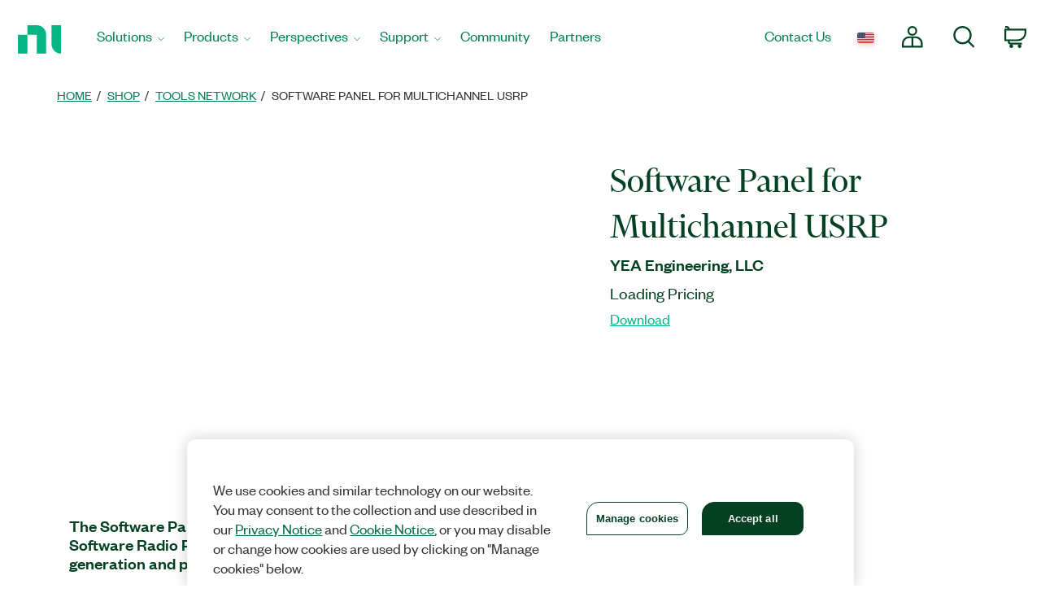

--- FILE ---
content_type: text/html;charset=utf-8
request_url: https://www.ni.com/fi-fi/shop/product/software-panel-for-multichannel-usrp.html
body_size: 13932
content:

<!DOCTYPE HTML>
<html lang="en" data-aem-fallback-locale="fi-FI">
    <head>
    <meta http-equiv="content-type" content="text/html; charset=UTF-8"/>
	

<meta name="content-page-ref" content="zmze_9BCaTsrP5wHBvwFTihnGX0C2Nc7xtmKhdpQAgIjuL9sB0dxjoqs7AaMktc80wqlJQdILb2lTTDSCnvLow"/>
<script defer="defer" type="text/javascript" src="/.rum/@adobe/helix-rum-js@%5E2/dist/rum-standalone.js"></script>
<script>
	digitalData = {
		"page" : {
			"pageInfo" : {
				"template" : "swpdp"
			}
		},
		"product" : [ {
			"productInfo" : {
				"productID" : "271662"
			}
		} ]
	};
</script>


<meta http-equiv="X-UA-Compatible" content="IE=edge"/>
<meta name="Section" content="products"/>
<meta name="ContentType" content="product"/>
<meta name="PageType" content="leaf"/>
<meta name="pageGroup" content="Product"/>
<meta name="DeliveredBy" content="CMS"/>
<meta name="Robots" content="index,follow"/>
<meta name="Country" content="FI"/>
<meta name="Language" content="fi"/>
<meta name="description" content="The Software Panel for Multichannel USRP (Universal Software Radio Peripheral) helps you perform RF signal generation and phase measurement."/>
<meta name="URL" content="https://www.ni.com/fi-fi/shop/product/software-panel-for-multichannel-usrp.html"/>
<meta name="ProductCategories" content="271662"/>
<meta name="advisorJumpin_s"/>
<meta name="nigen3" content="software_panel_for_mc_usrp_l"/>
<meta name="softwaretype_s" content="Tools_Network"/>

<link rel="canonical" href="https://www.ni.com/fi-fi/shop/product/software-panel-for-multichannel-usrp.html"/>

	
	<meta property="og:title" content="Product"/>
    <meta property="og:description" content="Template page for every B2B supported Product Page.  Covers: Software, Tools Network, Courses, Training"/>
	<meta property="og:image" content="https://ni.scene7.com/is/image/ni/logo_2020?wid=450"/>
	<meta name="twitter:card" content="summary_large_image"/>
	<meta name="twitter:image" content="https://ni.scene7.com/is/image/ni/logo_2020?wid=450"/>
	<meta name="twitter:site" content="@NIglobal"/>
	<meta name="twitter:title" content="Product"/>
	<meta name="twitter:description" content="Template page for every B2B supported Product Page.  Covers: Software, Tools Network, Courses, Training"/>

	<link rel="alternate" hreflang="fr-BE" href="https://www.ni.com/fr-be/shop/product/software-panel-for-multichannel-usrp.html" data-redir="fr-BE"/>
<link rel="alternate" hreflang="en-GW" href="https://www.ni.com/en-za/shop/product/software-panel-for-multichannel-usrp.html" data-redir="en-GW"/>
<link rel="alternate" hreflang="es-VE" href="https://www.ni.com/es-cr/shop/product/software-panel-for-multichannel-usrp.html" data-redir="es-VE"/>
<link rel="alternate" hreflang="ko" href="https://www.ni.com/ko-kr/shop/product/software-panel-for-multichannel-usrp.html" data-redir="ko-KR"/>
<link rel="alternate" hreflang="en-SO" href="https://www.ni.com/en-za/shop/product/software-panel-for-multichannel-usrp.html" data-redir="en-SO"/>
<link rel="alternate" hreflang="es-BO" href="https://www.ni.com/es-cr/shop/product/software-panel-for-multichannel-usrp.html" data-redir="es-BO"/>
<link rel="alternate" hreflang="en-NE" href="https://www.ni.com/en-za/shop/product/software-panel-for-multichannel-usrp.html" data-redir="en-NE"/>
<link rel="alternate" hreflang="en-ZM" href="https://www.ni.com/en-za/shop/product/software-panel-for-multichannel-usrp.html" data-redir="en-ZM"/>
<link rel="alternate" hreflang="en-ET" href="https://www.ni.com/en-za/shop/product/software-panel-for-multichannel-usrp.html" data-redir="en-ET"/>
<link rel="alternate" hreflang="en-AL" href="https://www.ni.com/en-rs/shop/product/software-panel-for-multichannel-usrp.html" data-redir="en-AL"/>
<link rel="alternate" hreflang="en-LR" href="https://www.ni.com/en-za/shop/product/software-panel-for-multichannel-usrp.html" data-redir="en-LR"/>
<link rel="alternate" hreflang="en-GH" href="https://www.ni.com/en-za/shop/product/software-panel-for-multichannel-usrp.html" data-redir="en-GH"/>
<link rel="alternate" hreflang="en-IL" href="https://www.ni.com/en-il/shop/product/software-panel-for-multichannel-usrp.html" data-redir="en-IL"/>
<link rel="alternate" hreflang="en-TR" href="https://www.ni.com/en-tr/shop/product/software-panel-for-multichannel-usrp.html" data-redir="en-TR"/>
<link rel="alternate" hreflang="fr-CH" href="https://www.ni.com/fr-ch/shop/product/software-panel-for-multichannel-usrp.html" data-redir="fr-CH"/>
<link rel="alternate" hreflang="en-CM" href="https://www.ni.com/en-za/shop/product/software-panel-for-multichannel-usrp.html" data-redir="en-CM"/>
<link rel="alternate" hreflang="en-KM" href="https://www.ni.com/en-za/shop/product/software-panel-for-multichannel-usrp.html" data-redir="en-KM"/>
<link rel="alternate" hreflang="en-SM" href="https://www.ni.com/it-it/shop/product/software-panel-for-multichannel-usrp.html" data-redir="it-SM"/>
<link rel="alternate" hreflang="es-ES" href="https://www.ni.com/es-es/shop/product/software-panel-for-multichannel-usrp.html" data-redir="es-ES"/>
<link rel="alternate" hreflang="en-MA" href="https://www.ni.com/en-lb/shop/product/software-panel-for-multichannel-usrp.html" data-redir="en-MA"/>
<link rel="alternate" hreflang="es-CO" href="https://www.ni.com/es-co/shop/product/software-panel-for-multichannel-usrp.html" data-redir="es-CO"/>
<link rel="alternate" hreflang="fr" href="https://www.ni.com/fr-fr/shop/product/software-panel-for-multichannel-usrp.html" data-redir="fr-FR fr-MC"/>
<link rel="alternate" hreflang="en-ER" href="https://www.ni.com/en-za/shop/product/software-panel-for-multichannel-usrp.html" data-redir="en-ER"/>
<link rel="alternate" hreflang="es-PY" href="https://www.ni.com/es-cr/shop/product/software-panel-for-multichannel-usrp.html" data-redir="es-PY"/>
<link rel="alternate" hreflang="de" href="https://www.ni.com/de-de/shop/product/software-panel-for-multichannel-usrp.html" data-redir="de-DE de-LI"/>
<link rel="alternate" hreflang="en-MR" href="https://www.ni.com/en-lb/shop/product/software-panel-for-multichannel-usrp.html" data-redir="en-MR"/>
<link rel="alternate" hreflang="es-EC" href="https://www.ni.com/es-cr/shop/product/software-panel-for-multichannel-usrp.html" data-redir="es-EC"/>
<link rel="alternate" hreflang="en-PH" href="https://www.ni.com/en-ph/shop/product/software-panel-for-multichannel-usrp.html" data-redir="en-PH"/>
<link rel="alternate" hreflang="en-SN" href="https://www.ni.com/en-za/shop/product/software-panel-for-multichannel-usrp.html" data-redir="en-SN"/>
<link rel="alternate" hreflang="es-GT" href="https://www.ni.com/es-cr/shop/product/software-panel-for-multichannel-usrp.html" data-redir="es-GT"/>
<link rel="alternate" hreflang="en-BY" href="https://www.ni.com/ru-ru/shop/product/software-panel-for-multichannel-usrp.html" data-redir="ru-BY"/>
<link rel="alternate" hreflang="fr-PM" href="https://www.ni.com/fr-ca/shop/product/software-panel-for-multichannel-usrp.html" data-redir="fr-PM"/>
<link rel="alternate" hreflang="en-HU" href="https://www.ni.com/hu-hu/shop/product/software-panel-for-multichannel-usrp.html" data-redir="hu-HU"/>
<link rel="alternate" hreflang="es-CL" href="https://www.ni.com/es-cl/shop/product/software-panel-for-multichannel-usrp.html" data-redir="es-CL"/>
<link rel="alternate" hreflang="en-BI" href="https://www.ni.com/en-za/shop/product/software-panel-for-multichannel-usrp.html" data-redir="en-BI"/>
<link rel="alternate" hreflang="fr-LU" href="https://www.ni.com/fr-be/shop/product/software-panel-for-multichannel-usrp.html" data-redir="fr-LU"/>
<link rel="alternate" hreflang="en-TM" href="https://www.ni.com/ru-ru/shop/product/software-panel-for-multichannel-usrp.html" data-redir="ru-TM"/>
<link rel="alternate" hreflang="en-SK" href="https://www.ni.com/cs-cz/shop/product/software-panel-for-multichannel-usrp.html" data-redir="cs-SK"/>
<link rel="alternate" hreflang="es-DO" href="https://www.ni.com/es-cr/shop/product/software-panel-for-multichannel-usrp.html" data-redir="es-DO"/>
<link rel="alternate" hreflang="en-NA" href="https://www.ni.com/en-za/shop/product/software-panel-for-multichannel-usrp.html" data-redir="en-NA"/>
<link rel="alternate" hreflang="en-BJ" href="https://www.ni.com/en-za/shop/product/software-panel-for-multichannel-usrp.html" data-redir="en-BJ"/>
<link rel="alternate" hreflang="en-VA" href="https://www.ni.com/it-it/shop/product/software-panel-for-multichannel-usrp.html" data-redir="it-VA"/>
<link rel="alternate" hreflang="en-SL" href="https://www.ni.com/en-za/shop/product/software-panel-for-multichannel-usrp.html" data-redir="en-SL"/>
<link rel="alternate" hreflang="en-TN" href="https://www.ni.com/en-lb/shop/product/software-panel-for-multichannel-usrp.html" data-redir="en-TN"/>
<link rel="alternate" hreflang="en-BW" href="https://www.ni.com/en-za/shop/product/software-panel-for-multichannel-usrp.html" data-redir="en-BW"/>
<link rel="alternate" hreflang="en-AU" href="https://www.ni.com/en-au/shop/product/software-panel-for-multichannel-usrp.html" data-redir="en-AU"/>
<link rel="alternate" hreflang="en-TJ" href="https://www.ni.com/ru-ru/shop/product/software-panel-for-multichannel-usrp.html" data-redir="ru-TJ"/>
<link rel="alternate" hreflang="en-CY" href="https://www.ni.com/en-lb/shop/product/software-panel-for-multichannel-usrp.html" data-redir="en-CY"/>
<link rel="alternate" hreflang="fr-CA" href="https://www.ni.com/fr-ca/shop/product/software-panel-for-multichannel-usrp.html" data-redir="fr-CA"/>
<link rel="alternate" hreflang="en-GQ" href="https://www.ni.com/en-za/shop/product/software-panel-for-multichannel-usrp.html" data-redir="en-GQ"/>
<link rel="alternate" hreflang="en-RW" href="https://www.ni.com/en-za/shop/product/software-panel-for-multichannel-usrp.html" data-redir="en-RW"/>
<link rel="alternate" hreflang="en-BG" href="https://www.ni.com/en-rs/shop/product/software-panel-for-multichannel-usrp.html" data-redir="en-BG"/>
<link rel="alternate" hreflang="en-AE" href="https://www.ni.com/en-lb/shop/product/software-panel-for-multichannel-usrp.html" data-redir="en-AE"/>
<link rel="alternate" hreflang="en-DK" href="https://www.ni.com/da-dk/shop/product/software-panel-for-multichannel-usrp.html" data-redir="da-DK"/>
<link rel="alternate" hreflang="en-CI" href="https://www.ni.com/en-za/shop/product/software-panel-for-multichannel-usrp.html" data-redir="en-CI"/>
<link rel="alternate" hreflang="en-NO" href="https://www.ni.com/en-no/shop/product/software-panel-for-multichannel-usrp.html" data-redir="en-NO"/>
<link rel="alternate" hreflang="en-ZW" href="https://www.ni.com/en-za/shop/product/software-panel-for-multichannel-usrp.html" data-redir="en-ZW"/>
<link rel="alternate" hreflang="en-IE" href="https://www.ni.com/en-ie/shop/product/software-panel-for-multichannel-usrp.html" data-redir="en-IE"/>
<link rel="alternate" hreflang="en-GA" href="https://www.ni.com/en-za/shop/product/software-panel-for-multichannel-usrp.html" data-redir="en-GA"/>
<link rel="alternate" hreflang="en-CZ" href="https://www.ni.com/cs-cz/shop/product/software-panel-for-multichannel-usrp.html" data-redir="cs-CZ"/>
<link rel="alternate" hreflang="en-SI" href="https://www.ni.com/sl-si/shop/product/software-panel-for-multichannel-usrp.html" data-redir="sl-SI"/>
<link rel="alternate" hreflang="en-YE" href="https://www.ni.com/en-lb/shop/product/software-panel-for-multichannel-usrp.html" data-redir="en-YE"/>
<link rel="alternate" hreflang="en-KZ" href="https://www.ni.com/ru-ru/shop/product/software-panel-for-multichannel-usrp.html" data-redir="ru-KZ"/>
<link rel="alternate" hreflang="en-PT" href="https://www.ni.com/pt-pt/shop/product/software-panel-for-multichannel-usrp.html" data-redir="pt-PT"/>
<link rel="alternate" hreflang="en-SZ" href="https://www.ni.com/en-za/shop/product/software-panel-for-multichannel-usrp.html" data-redir="en-SZ"/>
<link rel="alternate" hreflang="en-BH" href="https://www.ni.com/en-lb/shop/product/software-panel-for-multichannel-usrp.html" data-redir="en-BH"/>
<link rel="alternate" hreflang="zh" href="https://www.ni.com/zh-cn/shop/product/software-panel-for-multichannel-usrp.html" data-redir="zh-CN"/>
<link rel="alternate" hreflang="es-PE" href="https://www.ni.com/es-cr/shop/product/software-panel-for-multichannel-usrp.html" data-redir="es-PE"/>
<link rel="alternate" hreflang="en-GB" href="https://www.ni.com/en-gb/shop/product/software-panel-for-multichannel-usrp.html" data-redir="en-GB"/>
<link rel="alternate" hreflang="en-TH" href="https://www.ni.com/en-th/shop/product/software-panel-for-multichannel-usrp.html" data-redir="en-TH"/>
<link rel="alternate" hreflang="es-PA" href="https://www.ni.com/es-cr/shop/product/software-panel-for-multichannel-usrp.html" data-redir="es-PA"/>
<link rel="alternate" hreflang="zh-TW" href="https://www.ni.com/zh-tw/shop/product/software-panel-for-multichannel-usrp.html" data-redir="zh-TW"/>
<link rel="alternate" hreflang="en-LY" href="https://www.ni.com/en-lb/shop/product/software-panel-for-multichannel-usrp.html" data-redir="en-LY"/>
<link rel="alternate" hreflang="en-KW" href="https://www.ni.com/en-lb/shop/product/software-panel-for-multichannel-usrp.html" data-redir="en-KW"/>
<link rel="alternate" hreflang="en-CG" href="https://www.ni.com/en-za/shop/product/software-panel-for-multichannel-usrp.html" data-redir="en-CG"/>
<link rel="alternate" hreflang="es-PR" href="https://www.ni.com/es-cr/shop/product/software-panel-for-multichannel-usrp.html" data-redir="es-PR"/>
<link rel="alternate" hreflang="en-RU" href="https://www.ni.com/ru-ru/shop/product/software-panel-for-multichannel-usrp.html" data-redir="ru-RU"/>
<link rel="alternate" hreflang="en-BE" href="https://www.ni.com/nl-be/shop/product/software-panel-for-multichannel-usrp.html" data-redir="nl-BE"/>
<link rel="alternate" hreflang="en-MK" href="https://www.ni.com/en-rs/shop/product/software-panel-for-multichannel-usrp.html" data-redir="en-MK"/>
<link rel="alternate" hreflang="en-SG" href="https://www.ni.com/en-sg/shop/product/software-panel-for-multichannel-usrp.html" data-redir="en-SG"/>
<link rel="alternate" hreflang="en-DZ" href="https://www.ni.com/en-lb/shop/product/software-panel-for-multichannel-usrp.html" data-redir="en-DZ"/>
<link rel="alternate" hreflang="en-RE" href="https://www.ni.com/en-za/shop/product/software-panel-for-multichannel-usrp.html" data-redir="en-RE"/>
<link rel="alternate" hreflang="en-IT" href="https://www.ni.com/it-it/shop/product/software-panel-for-multichannel-usrp.html" data-redir="it-IT"/>
<link rel="alternate" hreflang="en-HR" href="https://www.ni.com/en-rs/shop/product/software-panel-for-multichannel-usrp.html" data-redir="en-HR"/>
<link rel="alternate" hreflang="en-CH" href="https://www.ni.com/it-it/shop/product/software-panel-for-multichannel-usrp.html" data-redir="it-CH"/>
<link rel="alternate" hreflang="en-BF" href="https://www.ni.com/en-za/shop/product/software-panel-for-multichannel-usrp.html" data-redir="en-BF"/>
<link rel="alternate" hreflang="en-DJ" href="https://www.ni.com/en-za/shop/product/software-panel-for-multichannel-usrp.html" data-redir="en-DJ"/>
<link rel="alternate" hreflang="en-TZ" href="https://www.ni.com/en-za/shop/product/software-panel-for-multichannel-usrp.html" data-redir="en-TZ"/>
<link rel="alternate" hreflang="en-ML" href="https://www.ni.com/en-za/shop/product/software-panel-for-multichannel-usrp.html" data-redir="en-ML"/>
<link rel="alternate" hreflang="en-VN" href="https://www.ni.com/en-vn/shop/product/software-panel-for-multichannel-usrp.html" data-redir="en-VN"/>
<link rel="alternate" hreflang="en-ID" href="https://www.ni.com/en-id/shop/product/software-panel-for-multichannel-usrp.html" data-redir="en-ID"/>
<link rel="alternate" hreflang="es-AR" href="https://www.ni.com/es-cr/shop/product/software-panel-for-multichannel-usrp.html" data-redir="es-AR"/>
<link rel="alternate" hreflang="en-MY" href="https://www.ni.com/en-my/shop/product/software-panel-for-multichannel-usrp.html" data-redir="en-MY"/>
<link rel="alternate" hreflang="es-SV" href="https://www.ni.com/es-cr/shop/product/software-panel-for-multichannel-usrp.html" data-redir="es-SV"/>
<link rel="alternate" hreflang="en-IQ" href="https://www.ni.com/en-lb/shop/product/software-panel-for-multichannel-usrp.html" data-redir="en-IQ"/>
<link rel="alternate" hreflang="es" href="https://www.ni.com/es-mx/shop/product/software-panel-for-multichannel-usrp.html" data-redir="es-MX"/>
<link rel="alternate" hreflang="en-GM" href="https://www.ni.com/en-za/shop/product/software-panel-for-multichannel-usrp.html" data-redir="en-GM"/>
<link rel="alternate" hreflang="en-RS" href="https://www.ni.com/en-rs/shop/product/software-panel-for-multichannel-usrp.html" data-redir="en-RS"/>
<link rel="alternate" hreflang="en-OM" href="https://www.ni.com/en-lb/shop/product/software-panel-for-multichannel-usrp.html" data-redir="en-OM"/>
<link rel="alternate" hreflang="en-KE" href="https://www.ni.com/en-za/shop/product/software-panel-for-multichannel-usrp.html" data-redir="en-KE"/>
<link rel="alternate" hreflang="en-QA" href="https://www.ni.com/en-lb/shop/product/software-panel-for-multichannel-usrp.html" data-redir="en-QA"/>
<link rel="alternate" hreflang="en-CV" href="https://www.ni.com/en-za/shop/product/software-panel-for-multichannel-usrp.html" data-redir="en-CV"/>
<link rel="alternate" hreflang="en-TG" href="https://www.ni.com/en-za/shop/product/software-panel-for-multichannel-usrp.html" data-redir="en-TG"/>
<link rel="alternate" hreflang="en-SE" href="https://www.ni.com/sv-se/shop/product/software-panel-for-multichannel-usrp.html" data-redir="sv-SE"/>
<link rel="alternate" hreflang="ja" href="https://www.ni.com/ja-jp/shop/product/software-panel-for-multichannel-usrp.html" data-redir="ja-JP"/>
<link rel="alternate" hreflang="en-MZ" href="https://www.ni.com/en-za/shop/product/software-panel-for-multichannel-usrp.html" data-redir="en-MZ"/>
<link rel="alternate" hreflang="en-UZ" href="https://www.ni.com/ru-ru/shop/product/software-panel-for-multichannel-usrp.html" data-redir="ru-UZ"/>
<link rel="alternate" hreflang="en-GN" href="https://www.ni.com/en-za/shop/product/software-panel-for-multichannel-usrp.html" data-redir="en-GN"/>
<link rel="alternate" hreflang="en" href="https://www.ni.com/en-us/shop/product/software-panel-for-multichannel-usrp.html" data-redir="en-AD en-AF en-AG en-AI en-AN en-AQ en-AS en-AW en-AZ en-BB en-BD en-BM en-BN en-BS en-BT en-BV en-BZ en-CC en-CK en-CX en-DM en-EE en-FJ en-FK en-FM en-FO en-GD en-GE en-GF en-GI en-GL en-GP en-GR en-GS en-GU en-GY en-HK en-HM en-HT en-IO en-IS en-JM en-KG en-KH en-KI en-KN en-KY en-LA en-LC en-LK en-LT en-LU en-LV en-MD en-MH en-MM en-MN en-MO en-MP en-MQ en-MS en-MT en-MV en-NC en-NF en-NP en-NR en-NU en-PF en-PG en-PN en-PW en-SB en-SH en-SJ en-SR en-TC en-TF en-TK en-TO en-TP en-TT en-TV en-UM en-US en-VC en-VG en-VI en-VU en-WF en-WS en-YT ru-UA"/>
<link rel="alternate" hreflang="en-CF" href="https://www.ni.com/en-za/shop/product/software-panel-for-multichannel-usrp.html" data-redir="en-CF"/>
<link rel="alternate" hreflang="en-NL" href="https://www.ni.com/nl-nl/shop/product/software-panel-for-multichannel-usrp.html" data-redir="nl-NL"/>
<link rel="alternate" hreflang="en-TD" href="https://www.ni.com/en-za/shop/product/software-panel-for-multichannel-usrp.html" data-redir="en-TD"/>
<link rel="alternate" hreflang="es-HN" href="https://www.ni.com/es-cr/shop/product/software-panel-for-multichannel-usrp.html" data-redir="es-HN"/>
<link rel="alternate" hreflang="en-AO" href="https://www.ni.com/en-za/shop/product/software-panel-for-multichannel-usrp.html" data-redir="en-AO"/>
<link rel="alternate" hreflang="en-MW" href="https://www.ni.com/en-za/shop/product/software-panel-for-multichannel-usrp.html" data-redir="en-MW"/>
<link rel="alternate" hreflang="en-FI" href="https://www.ni.com/fi-fi/shop/product/software-panel-for-multichannel-usrp.html" data-redir="fi-FI" data-nr/>
<link rel="alternate" hreflang="en-EG" href="https://www.ni.com/en-lb/shop/product/software-panel-for-multichannel-usrp.html" data-redir="en-EG"/>
<link rel="alternate" hreflang="en-BA" href="https://www.ni.com/en-rs/shop/product/software-panel-for-multichannel-usrp.html" data-redir="en-BA"/>
<link rel="alternate" hreflang="en-MG" href="https://www.ni.com/en-za/shop/product/software-panel-for-multichannel-usrp.html" data-redir="en-MG"/>
<link rel="alternate" hreflang="en-SC" href="https://www.ni.com/en-za/shop/product/software-panel-for-multichannel-usrp.html" data-redir="en-SC"/>
<link rel="alternate" hreflang="en-BR" href="https://www.ni.com/pt-br/shop/product/software-panel-for-multichannel-usrp.html" data-redir="pt-BR"/>
<link rel="alternate" hreflang="en-UG" href="https://www.ni.com/en-za/shop/product/software-panel-for-multichannel-usrp.html" data-redir="en-UG"/>
<link rel="alternate" hreflang="en-NZ" href="https://www.ni.com/en-nz/shop/product/software-panel-for-multichannel-usrp.html" data-redir="en-NZ"/>
<link rel="alternate" hreflang="de-CH" href="https://www.ni.com/de-ch/shop/product/software-panel-for-multichannel-usrp.html" data-redir="de-CH"/>
<link rel="alternate" hreflang="es-UY" href="https://www.ni.com/es-cr/shop/product/software-panel-for-multichannel-usrp.html" data-redir="es-UY"/>
<link rel="alternate" hreflang="en-ZA" href="https://www.ni.com/en-za/shop/product/software-panel-for-multichannel-usrp.html" data-redir="en-ZA"/>
<link rel="alternate" hreflang="en-CD" href="https://www.ni.com/en-za/shop/product/software-panel-for-multichannel-usrp.html" data-redir="en-CD"/>
<link rel="alternate" hreflang="en-ST" href="https://www.ni.com/en-za/shop/product/software-panel-for-multichannel-usrp.html" data-redir="en-ST"/>
<link rel="alternate" hreflang="en-EH" href="https://www.ni.com/en-za/shop/product/software-panel-for-multichannel-usrp.html" data-redir="en-EH"/>
<link rel="alternate" hreflang="de-AT" href="https://www.ni.com/de-at/shop/product/software-panel-for-multichannel-usrp.html" data-redir="de-AT"/>
<link rel="alternate" hreflang="en-LB" href="https://www.ni.com/en-lb/shop/product/software-panel-for-multichannel-usrp.html" data-redir="en-LB"/>
<link rel="alternate" hreflang="es-CR" href="https://www.ni.com/es-cr/shop/product/software-panel-for-multichannel-usrp.html" data-redir="es-CR"/>
<link rel="alternate" hreflang="en-AM" href="https://www.ni.com/ru-ru/shop/product/software-panel-for-multichannel-usrp.html" data-redir="ru-AM"/>
<link rel="alternate" hreflang="en-MU" href="https://www.ni.com/en-za/shop/product/software-panel-for-multichannel-usrp.html" data-redir="en-MU"/>
<link rel="alternate" hreflang="en-JO" href="https://www.ni.com/en-lb/shop/product/software-panel-for-multichannel-usrp.html" data-redir="en-JO"/>
<link rel="alternate" hreflang="en-LS" href="https://www.ni.com/en-za/shop/product/software-panel-for-multichannel-usrp.html" data-redir="en-LS"/>
<link rel="alternate" hreflang="en-RO" href="https://www.ni.com/ro-ro/shop/product/software-panel-for-multichannel-usrp.html" data-redir="ro-RO"/>
<link rel="alternate" hreflang="en-CA" href="https://www.ni.com/en-ca/shop/product/software-panel-for-multichannel-usrp.html" data-redir="en-CA"/>
<link rel="alternate" hreflang="en-NG" href="https://www.ni.com/en-za/shop/product/software-panel-for-multichannel-usrp.html" data-redir="en-NG"/>
<link rel="alternate" hreflang="en-ME" href="https://www.ni.com/en-rs/shop/product/software-panel-for-multichannel-usrp.html" data-redir="en-ME"/>
<link rel="alternate" hreflang="en-PK" href="https://www.ni.com/en-lb/shop/product/software-panel-for-multichannel-usrp.html" data-redir="en-PK"/>
<link rel="alternate" hreflang="en-SA" href="https://www.ni.com/en-lb/shop/product/software-panel-for-multichannel-usrp.html" data-redir="en-SA"/>
<link rel="alternate" hreflang="en-IN" href="https://www.ni.com/en-in/shop/product/software-panel-for-multichannel-usrp.html" data-redir="en-IN"/>
<link rel="alternate" hreflang="es-NI" href="https://www.ni.com/es-cr/shop/product/software-panel-for-multichannel-usrp.html" data-redir="es-NI"/>
<link rel="alternate" hreflang="en-PL" href="https://www.ni.com/pl-pl/shop/product/software-panel-for-multichannel-usrp.html" data-redir="pl-PL"/>




    
<script src="/etc.clientlibs/ni-commons/components/page/master-page/clientlibs/locale-redirect.lc-ce2d1d9c1dd0902a19edce45449dd2a6-lc.min.js"></script>





    
    
    
    
<link rel="stylesheet" href="/etc.clientlibs/foundation/clientlibs/main.lc-7c56a1defba003257bf2f4de9f0bf4c0-lc.min.css" type="text/css">
<script src="/etc.clientlibs/clientlibs/granite/jquery.lc-7842899024219bcbdb5e72c946870b79-lc.min.js"></script>
<script src="/etc.clientlibs/clientlibs/granite/utils.lc-e7bf340a353e643d198b25d0c8ccce47-lc.min.js"></script>
<script src="/etc.clientlibs/clientlibs/granite/jquery/granite.lc-543d214c88dfa6f4a3233b630c82d875-lc.min.js"></script>
<script src="/etc.clientlibs/foundation/clientlibs/jquery.lc-dd9b395c741ce2784096e26619e14910-lc.min.js"></script>
<script src="/etc.clientlibs/foundation/clientlibs/shared.lc-41f79c8a45bb1766981ec4ca82d7e0e6-lc.min.js"></script>
<script src="/etc.clientlibs/foundation/clientlibs/main.lc-690ba627a9a2eeef0733ede272cf726b-lc.min.js"></script>



    
    
 
    








    

    

    

    

<meta name="ShortTitle" content="Software Panel for Multichannel USRP"/>
<meta name="EnglishShortTitle" content="Software Panel for Multichannel USRP"/>

<title>Software Panel for Multichannel USRP - NI</title><meta name="trafficType" content="bot"/><meta name="CF-search-bot" content="false"/><meta name="cf:country" content="US"/>
     
	 
    


<meta http-equiv="Content-Type" content="text/html; charset=utf-8"/><meta name="Wrapper" content="yes"/><meta name="viewport" content="width=device-width, initial-scale=1"><meta name="wrapperid" content="aem-full"/><link rel="apple-touch-icon" sizes="180x180" href="https://www.ni.com/apple-touch-icon.png"><link rel="icon" href="https://www.ni.com/favicon.ico?v=1"><link rel="icon" type="image/png" sizes="32x32" href="https://www.ni.com/favicon-32x32.png"><link rel="icon" type="image/png" sizes="16x16" href="https://www.ni.com/favicon-16x16.png"><link rel="manifest" href="https://www.ni.com/site.webmanifest"><link rel="mask-icon" href="https://www.ni.com/safari-pinned-tab.svg" color="#03b585"><meta name="msapplication-TileColor" content="#f4f4f4"><meta name="theme-color" content="#f4f4f4"><script type="text/javascript" src="https://js-cdn.dynatrace.com/jstag/188d956ec0f/bf91471sxa/33571669799f8a14_complete.js" crossorigin="anonymous"></script><script type="text/javascript" src="/niassets/jquery/js/jquery.min.js"></script><script>(function(w,d,s,l,i){w[l]=w[l]||[];w[l].push({'gtm.start':
new Date().getTime(),event:'gtm.js'});var f=d.getElementsByTagName(s)[0],
j=d.createElement(s),dl=l!='dataLayer'?'&l='+l:'';j.async=true;j.src=
'https://www.googletagmanager.com/gtm.js?id='+i+dl;f.parentNode.insertBefore(j,f);
})(window,document,'script','dataLayer','GTM-K585V5H');</script><script src="/niassets/js/niua.min.js"></script><script src="/niassets/js/loader.min.js"></script><script>
var DXA_CompanyName = JSON.parse(localStorage.getItem("_6senseCompanyDetails")||'{}')?.company?.name || "";
var DXA_Region = JSON.parse(localStorage.getItem("_6senseCompanyDetails")||'{}')?.company?.region || "";
var DXA_Country = JSON.parse(localStorage.getItem("_6senseCompanyDetails")||'{}')?.company?.country || "";
var DXA_State = JSON.parse(localStorage.getItem("_6senseCompanyDetails")||'{}')?.company?.state || "";
var DXA_City = JSON.parse(localStorage.getItem("_6senseCompanyDetails")||'{}')?.company?.city || "";
var DXA_Industry = JSON.parse(localStorage.getItem("_6senseCompanyDetails")||'{}')?.company?.industry || "";
var DXA_CountryCode = JSON.parse(localStorage.getItem("_6senseCompanyDetails")||'{}')?.company?.country_iso_code || "";
var DXA_EmployeeRange = JSON.parse(localStorage.getItem("_6senseCompanyDetails")||'{}')?.company?.employee_range || "";
var DXA_RevenueRange = JSON.parse(localStorage.getItem("_6senseCompanyDetails")||'{}')?.company?.revenue_range || "";
var DXA_StateCode = JSON.parse(localStorage.getItem("_6senseCompanyDetails")||'{}')?.company?.state_code || "";
var DXA_GeoIPCountry = JSON.parse(localStorage.getItem("_6senseCompanyDetails")||'{}')?.company?.geoIP_country || "";
var DXA_GeoIPState = JSON.parse(localStorage.getItem("_6senseCompanyDetails")||'{}')?.company?.geoIP_state || "";
var DXA_GeoIPCity = JSON.parse(localStorage.getItem("_6senseCompanyDetails")||'{}')?.company?.geoIP_city || "";
var DXA_CompanyMatch = JSON.parse(localStorage.getItem("_6senseCompanyDetails")||'{}')?.company?.company_match || "";
var DXA_AdditionalComment = JSON.parse(localStorage.getItem("_6senseCompanyDetails")||'{}')?.company?.additional_comment || "";
var DXA_ProfileId = (document.cookie.indexOf('profile_id=') > -1) ? document.cookie.match(RegExp('(?:^|;\\s*)profile_id=([^;]*)'))[1] : "";

if(typeof QSI === "undefined") {
    QSI = {};
    QSI.config = {
        externalReference: DXA_ProfileId
    };
}

</script><script>
document.cookie = "survey_country="+(document.querySelector('meta[name="cf:country"]')?.content || '') +";path=/;domain=.ni.com;";
</script><script src="https://www.ni.com/niassets/js/survey.js"></script><script>
window.addEventListener("qsi_js_loaded",
    ()=> {
        if (document.cookie.indexOf("ta_script=")===-1) {
            if ( !/C0004:1/.test(decodeURIComponent(document.cookie.match(RegExp("(?:^|;\\s*)OptanonConsent=([^;]*)"))[1]))) {
                window.QSI.API.SessionRecording.start();
            }

            else {
                let DXA_iterations=0;

                let DXA_Interval=setInterval(function () {
                        DXA_iterations++;

                        if (DXA_iterations > 10 || localStorage.hasOwnProperty("_6senseCompanyDetails")) {
                            clearInterval(DXA_Interval);
                            window.QSI.API.SessionRecording.start();
                            return;
                        }
                    }, 
                300);
            }
        }
    },
false);
</script><script type="text/javascript" src="/niassets/jquery/js/jquery-migrate-1.2.1.min.js"></script><script type="text/javascript" src="/niassets/bootstrap/js/bootstrap.min.js"></script><script type="text/javascript" src="/niassets/jquery/jqueryui/js/jquery-ui.min.js"></script><link rel="stylesheet" href="/niassets/bootstrap/css/bootstrap.min.css"><script type="text/javascript" src="/niassets/ni.min.js"></script><script async="true" type="text/javascript" src="//ni500z.btttag.com/btt.js"></script><link rel="stylesheet" type="text/css" href="/niassets/jquery/jqueryui/css/jquery-ui.min.css"><link rel="stylesheet" type="text/css" href="/niassets/ni.min.css"><script src="/niassets/styleguide/assets/ni-rebrand.min.js"></script><link rel="stylesheet" href="/niassets/styleguide/assets/ni-rebrand.min.css"><script src="https://www.ni.com/oneTrust_production/scripttemplates/otSDKStub.js" data-document-language="true" type="text/javascript" charset="UTF-8" data-domain-script="bb75c949-0c8b-4ead-bf3c-a3c65f899e7a"></script><script type="text/javascript">
function OptanonWrapper() { }
</script><meta name="google-site-verification" content="BulRIQRfCaZ0EXCMZl0gO9uBpVTsKp_zlBi9ikqMKuk"/>

    




<!-- FlexSlider -->
<script defer src="/niassets/flexslider/2.6/jquery.flexslider.js"></script>

<!-- Optional FlexSlider Additions -->
<script src="/niassets/jquery/js/jquery.easing.1.3.js"></script>
<script src="/niassets/jquery/js/jquery.mousewheel.js"></script>
<link rel="stylesheet" href="/niassets/flexslider/2.6/flexslider.css" type="text/css" media="screen"/>

    
<link rel="stylesheet" href="/etc.clientlibs/ni-commons/clientlibs/core-components.lc-058db320149ab9c4818c781050cbb94d-lc.min.css" type="text/css">
<script src="/etc.clientlibs/ni-commons/clientlibs/core-components.lc-3210359bd0842fbf0790a7a54d650471-lc.min.js"></script>



<base href="/"/>

<script>
    var NI = NI || {};
    NI.utils = NI.utils || {};
    NI.utils.browserSize = function() {

        var envs = ['xs', 'sm', 'md', 'lg'];

        var $el = $('<div>');

        $el.appendTo($('body'));

        for (var i = envs.length - 1; i >= 0; i--) {
            var env = envs[i];

            $el.addClass('hidden-'+env);
            if ($el.is(':hidden')) {
                $el.remove();
                return env;
            }
        }

    }
</script>





	



</head>
    <body>

  <div class="ni-page-wrap">

    

<div id='ZN_0wWxj0NUZX5UFeZ'></div><nav class="ni-wrapper-header noindex hidden-print" lang="en"><ul class="flex-container"><li class="ni-logo"><a class="analytics-headerlogo-link" href="https://www.ni.com/en.html"><span class="ni-wrapper-sr-only">Return to Home Page</span></a></li><li class="toggle"><a href="javascript:void(0)" aria-label="Toggle navigation"><span class="icon-bar"></span><span class="icon-bar"></span><span class="icon-bar"></span></a></li><li class="mobile-spacer"></li><li class="header-menu-container"><ni-wrapper-header-menu><ul class="header-menu" role="menubar"><li class="solutions nia-menu-item mega-dropdown" role="menuitem"><a class="analytics-headersolutions-link" href="//www.ni.com/en/solutions.html" aria-haspopup="true" aria-expanded="false">Solutions</a><div class="mega-dropdown-menu"><div class="ni-megamenu-desktop ni-megamenu-solutions ni-wrapper-multi-column"><div><div class="h3">Industries</div><ul><li><a class="analytics-mmsolutions-link" href="//www.ni.com/en/solutions/academic-research.html">Academic and Research</a></li><li><a class="analytics-mmsolutions-link" href="//www.ni.com/en/solutions/aerospace-defense.html">Aerospace, Defense, and Government</a></li><li><a class="analytics-mmsolutions-link" href="//www.ni.com/en/solutions/electronics.html">Electronics</a></li><li><a class="analytics-mmsolutions-link" href="//www.ni.com/en/solutions/energy.html">Energy</a></li><li><a class="analytics-mmsolutions-link" href="//www.ni.com/en/solutions/industrial-machinery.html">Industrial Machinery</a></li><li><a class="analytics-mmsolutions-link" href="https://www.ni.com/en/solutions/life-sciences.html">Life Sciences</a></li><li><a class="analytics-mmsolutions-link" href="//www.ni.com/en/solutions/semiconductor.html">Semiconductor</a></li><li><a class="analytics-mmsolutions-link" href="//www.ni.com/en/solutions/transportation.html">Transportation</a></li></ul></div><div><div class="h3">Product Life Cycles</div><ul><li><a class="analytics-mmsolutions-link" href="//www.ni.com/en/solutions/design-prototype.html">Design and Prototype</a></li><li><a class="analytics-mmsolutions-link" href="//www.ni.com/en/solutions/validation.html">Validation</a></li><li><a class="analytics-mmsolutions-link" href="//www.ni.com/en/solutions/production.html">Production</a></li></ul></div><div><div class="h3">Focus Areas</div><ul><li><a class="analytics-mmsolutions-link" href="//www.ni.com/en/solutions/5g-6g.html">5G and 6G Technology</a></li><li><a class="analytics-mmsolutions-link" href="//www.ni.com/en/solutions/transportation/adas-and-autonomous-driving-testing.html">ADAS and Autonomous Driving Testing</a></li><li><a class="analytics-mmsolutions-link" href="https://www.ni.com/en/solutions/ai-test-measurement.html">Artificial Intelligence</a></li><li><a class="analytics-mmsolutions-link" href="//www.ni.com/en/solutions/transportation/electric-vehicle-test.html">Electric Vehicle Test</a></li><li><a class="analytics-mmsolutions-link" href="//www.ni.com/en/solutions/lifecycle-analytics.html">Lifecycle Analytics</a></li><li><a class="analytics-mmsolutions-link" href="//www.ni.com/en/solutions/aerospace-defense/radar-electronic-warfare-sigint.html">Radar and Electronic Warfare</a></li><li><a class="analytics-mmsolutions-link" href="//www.ni.com/en/solutions/aerospace-defense/space-launch-exploration.html">Space Launch and Exploration</a></li><li><a class="analytics-mmsolutions-link" href="https://www.ni.com/en/solutions/semiconductor/validation-lab-innovations.html">Validation Lab Innovations</a></li></ul></div><div><a class="analytics-mmsolutions-link link-with-arrow" href="//www.ni.com/en/solutions.html">See our approach to solutions</a><div class="solutions-menu-component"><img class="solutions-menu-component-image" src="https://ni.scene7.com/is/image/ni/02_patrick_robinson_0043_255x95"><div class="solutions-menu-component-title">Get a Helping Hand</div><div class="solutions-menu-component-body">From troubleshooting technical issues and product recommendations, to quotes and orders, we’re here to help.</div><a class="analytics-mmsolutions-image learn-more-link" href="//www.ni.com/en/contact-us.html">Contact Us</a></div></div></div></div></li><li class="products nia-menu-item mega-dropdown" role="menuitem"><a class="analytics-headerproducts-link" href="//www.ni.com/en/shop.html" aria-haspopup="true" aria-expanded="false">Products</a><div class="mega-dropdown-menu"><div class="ni-megamenu-desktop ni-megamenu-products ni-wrapper-multi-column"><div><div class="h3">Software</div><a class="view-all-link view-all-link-products" href="//www.ni.com/en/shop/software-portfolio.html">View All Software</a><div class="h4">Test Automation</div><ul><li><a class="analytics-mmproducts-link" href="//www.ni.com/en/shop/labview.html">LabVIEW</a></li><li><a class="analytics-mmproducts-link" href="//www.ni.com/en/shop/labview/labview-plus-suite.html">LabVIEW+ Suite</a></li><li><a class="analytics-mmproducts-link" href="//www.ni.com/en/shop/electronic-test-instrumentation/application-software-for-electronic-test-and-instrumentation-category/what-is-teststand.html">TestStand (Test Execution)</a></li><li><a class="analytics-mmproducts-link" href="//www.ni.com/en/shop/data-acquisition-and-control/application-software-for-data-acquisition-and-control-category/what-is-veristand.html">VeriStand (HIL Test Development)</a></li></ul><div class="h4">Free Interactive Test Software</div><ul><li><a class="analytics-mmproducts-link" href="//www.ni.com/en/shop/data-acquisition-and-control/flexlogger.html">FlexLogger (for DAQ hardware)</a></li><li><a class="analytics-mmproducts-link" href="https://www.ni.com/en/shop/electronic-test-instrumentation/application-software-for-electronic-test-and-instrumentation-category/instrumentstudio.html">InstrumentStudio (for PXI hardware)</a></li></ul><div class="h4">Test Analytics and Operations</div><ul><li><a class="analytics-mmproducts-link" href="//www.ni.com/en/shop/data-acquisition-and-control/application-software-for-data-acquisition-and-control-category/what-is-diadem.html">DIAdem (for Analysis and Visualization)</a></li><li><a class="analytics-mmproducts-link" href="//www.ni.com/en/shop/electronic-test-instrumentation/application-software-for-electronic-test-and-instrumentation-category/systemlink.html">SystemLink (Test Operations)</a></li><li><a class="analytics-mmproducts-link" href="//www.ni.com/en/shop/electronic-test-instrumentation/application-software-for-electronic-test-and-instrumentation-category/what-is-optimalplusgo.html">OptimalPlus GO (Manufacturing Analytics)</a></li></ul><div class="h3">SERVICES</div><a class="view-all-link view-all-link-products" href="//www.ni.com/en/shop/services.html">View All Services</a><ul><li><a class="analytics-mmproducts-link" href="//www.ni.com/en/shop/services/hardware/repair-replacement-services.html">Repair Services</a></li><li><a class="analytics-mmproducts-link" href="//www.ni.com/en/shop/services/hardware/calibration-services.html">Calibration</a></li><li><a class="analytics-mmproducts-link" href="https://www.ni.com/en/shop/services/education-services.html">Training Courses</a></li></ul></div><div><div class="h3">HARDWARE</div><a class="view-all-link view-all-link-products" href="https://www.ni.com/en/shop.html#pinned-nav-section1">View All Hardware</a><div class="h4">Data Acquisition and Control</div><ul><li><a class="analytics-mmproducts-link" href="//www.ni.com/en/shop/data-acquisition.html">Learn About DAQ</a></li><li><a class="analytics-mmproducts-link" href="https://www.ni.com/en/shop/data-acquisition/miodaq-devices.html">New DAQ Hardware (mioDAQ)</a></li><li><a class="analytics-mmproducts-link" href="//www.ni.com/fi-fi/shop/category/multifunction-io.html">Multifunction I/O</a></li><li><a class="analytics-mmproducts-link" href="//www.ni.com/fi-fi/shop/category/voltage.html">Voltage</a></li><li><a class="analytics-mmproducts-link" href="//www.ni.com/fi-fi/shop/category/digital-io.html">Digital I/O</a></li><li><a class="analytics-mmproducts-link" href="//www.ni.com/fi-fi/shop/category/temperature.html">Temperature</a></li><li><a class="analytics-mmproducts-link" href="//www.ni.com/fi-fi/shop/category/sound-and-vibration.html">Sound and Vibration</a></li><li><a class="analytics-mmproducts-link" href="//www.ni.com/fi-fi/shop/category/current.html">Current</a></li><li><a class="analytics-mmproducts-link" href="//www.ni.com/fi-fi/shop/category/strain-pressure-and-force.html">Strain, Pressure, and Force</a></li></ul><div class="h4">Communication Interfaces</div><ul><li><a class="analytics-mmproducts-link" href="//www.ni.com/fi-fi/shop/category/software-defined-radios.html">Software Defined Radios</a></li><li><a class="analytics-mmproducts-link" href="//www.ni.com/fi-fi/shop/category/gpib-serial-and-ethernet.html">GPIB, Serial, and Ethernet</a></li><li><a class="analytics-mmproducts-link" href="//www.ni.com/fi-fi/shop/category/industrial-communication-buses.html">Industrial Communication Buses</a></li><li><a class="analytics-mmproducts-link" href="//www.ni.com/fi-fi/shop/category/vehicle-communication-buses.html">Vehicle Communication Buses</a></li><li><a class="analytics-mmproducts-link" href="//www.ni.com/fi-fi/shop/category/avionics-communication-buses.html">Avionics Communication Buses</a></li></ul></div><div><div class="h4">PXI Instrumentation</div><ul><li><a class="analytics-mmproducts-link" href="//www.ni.com/fi-fi/shop/category/switches.html">Switches</a></li><li><a class="analytics-mmproducts-link" href="//www.ni.com/fi-fi/shop/category/oscilloscopes-and-digitizers.html">Oscilloscopes</a></li><li><a class="analytics-mmproducts-link" href="//www.ni.com/fi-fi/shop/category/digital-multimeters.html">Digital Multimeters</a></li><li><a class="analytics-mmproducts-link" href="//www.ni.com/fi-fi/shop/category/waveform-generators.html">Waveform Generators</a></li><li><a class="analytics-mmproducts-link" href="//www.ni.com/fi-fi/shop/category/rf-signal-generators.html">RF Signal Generators</a></li><li><a class="analytics-mmproducts-link" href="//www.ni.com/fi-fi/shop/category/source-measure-units-and-lcr-meters.html">SMUs and LCR Meters</a></li><li><a class="analytics-mmproducts-link" href="//www.ni.com/fi-fi/shop/category/power-supplies-and-loads.html">Power Supplies and Loads</a></li><li><a class="analytics-mmproducts-link" href="//www.ni.com/fi-fi/shop/category/vector-signal-transceivers.html">Vector Signal Transceivers</a></li><li><a class="analytics-mmproducts-link" href="//www.ni.com/fi-fi/shop/category/flexrio-custom-instruments-and-processing.html">FlexRIO Instruments</a></li></ul><div class="h3">Accessories</div><ul><li><a class="analytics-mmproducts-link" href="//www.ni.com/fi-fi/shop/category/power-accessories.html">Power Accessories</a></li><li><a class="analytics-mmproducts-link" href="//www.ni.com/fi-fi/shop/category/connectors.html">Connectors</a></li><li><a class="analytics-mmproducts-link" href="//www.ni.com/fi-fi/shop/category/cables.html">Cables</a></li><li><a class="analytics-mmproducts-link" href="//www.ni.com/fi-fi/shop/category/sensors.html">Sensors</a></li></ul><div class="h3">RESOURCES</div><ul><li><a class="analytics-mmproducts-link" href="https://www.ni.com/en/shop/resources.html">Ordering Resources</a></li><li><a class="analytics-mmproducts-link" href="//www.ni.com/en/partners/distributors.html">Distributors</a></li><li><a class="analytics-mmproducts-link" href="https://www.ni.com/en/shop/advisors.html">System Advisors</a></li></ul></div><div><a class="analytics-mmproducts-link link-with-arrow" href="//www.ni.com/en/shop.html">See all products</a><div class="ni-live-image"><a class="analytics-mmproducts-image" href="https://www.ni.com/en/shop/compactdaq.html"><div class="ni-live-text"><div class="h4">CompactDAQ</div><p>Modular Data Acquisition</p></div></a></div><div class="ni-live-image"><a class="analytics-mmproducts-image" href="https://www.ni.com/en/shop/compactrio.html"><div class="ni-live-text"><div class="h4">CompactRIO</div><p>Distributed Measurement and Control</p></div></a></div><div class="ni-live-image"><a class="analytics-mmproducts-image" href="https://www.ni.com/en/shop/pxi.html"><div class="ni-live-text"><div class="h4">PXI</div><p>High-Performance Test</p></div></a></div><div class="ni-live-image"><a class="analytics-mmproducts-image" href="https://www.ni.com/en/shop/labview/labview-plus-suite.html"><div class="ni-live-text"><div class="h4">LabVIEW+ Suite</div><p>Automated Test System Development Software</p></div></a></div></div></div></div></li><li class="perspectives nia-menu-item mega-dropdown" role="menuitem"><a class="analytics-headerperspectives-link" href="//www.ni.com/en/perspectives.html" aria-haspopup="true" aria-expanded="false">Perspectives</a><div class="mega-dropdown-menu"><div class="ni-megamenu-desktop ni-megamenu-perspectives"><div class="perspectives-menu-description"><div class="h3">Perspectives</div><p class="perspectives-short-text">Perspectives showcases how NI sees what’s next in the world of test and technology.</p><a href="https://www.ni.com/en/perspectives.html" class="ni-btn view-all-link-perspectives">View all articles</a></div><div class="perspectives-menu-component"><img class="perspectives-menu-component-image" src="https://ni.scene7.com/is/image/ni/AdobeStock_538838391_249x112" loading="lazy"><div class="perspectives-menu-component-title">Charting the Course for Test Development with LabVIEW</div><div class="perspectives-menu-component-body">LabVIEW remains key in test, promising speed, efficiency, and new features with NI’s investment in core tech, community, and integration.</div><a class="analytics-mmperspectives-image learn-more-link" href="https://www.ni.com/en/perspectives/charting-course-test-development-labview.html">Read our featured article</a></div></div></div></li><li class="support nia-menu-item mega-dropdown" role="menuitem"><a class="analytics-headersupport-link" href="//www.ni.com/en/support.html" aria-haspopup="true" aria-expanded="false">Support</a><div class="mega-dropdown-menu"><div class="ni-megamenu-desktop ni-megamenu-support ni-wrapper-multi-column"><div><div class="h3">Resources</div><a class="view-all-link view-all-link-support" href="https://www.ni.com/en/support.html">View All Support Resources</a><ul><li><a class="analytics-mmsupport-link" href="//www.ni.com/en/support/downloads.html">Software Downloads</a></li><li><a class="analytics-mmsupport-link" href="//www.ni.com/myni/products/en/">Register and Activate</a></li><li><a class="analytics-mmsupport-link" href="https://www.ni.com/docs/">Product Documentation</a></li><li><a class="analytics-mmsupport-link" href="//www.ni.com/en/support/documentation/release-notes.html">Release Notes</a></li><li><a class="analytics-mmsupport-link" href="https://www.ni.com/en/shop/services/education-services.html">Training Courses</a></li><li><a class="analytics-mmsupport-link" href="//learn.ni.com">On-Demand Learning</a></li><li><a class="analytics-mmsupport-link" href="https://www.ni.com/en/search.html?pg=1&ps=10&sn=catnav:sup.kbs">KnowledgeBase</a></li><li><a class="analytics-mmsupport-link" href="//forums.ni.com/t5/Example-Programs/ct-p/code-documents">Code Examples</a></li></ul><div class="h3">Request Support</div><p>You can request repair, RMA, schedule calibration, or get technical support. A valid service agreement may be required.</p><a class="analytics-mmsupport-link link-with-arrow" href="https://www.ni.com/my-support/s/service-requests">Open a service request</a></div><div><div class="h3">Popular Software Downloads</div><a class="view-all-link view-all-link-support" href="//www.ni.com/en/search.html?pg=1&ps=10&sn=catnav:sup.dwl.pdl">See all Software Product Downloads</a><div class="ni-software-download-image"><a class="analytics-mmsupport-image" href="https://www.ni.com/en/support/downloads/software-products/download.labview.html"><img src="https://ni.scene7.com/is/image/ni/LabVIEW?$ni-icon-pm$" loading="lazy" alt="icon of LabVIEW logo"><div class="h3">LabVIEW</div></a></div><div class="ni-software-download-image"><a class="analytics-mmsupport-image" href="https://www.ni.com/en/support/downloads/software-products/download.multisim.html"><img src="https://ni.scene7.com/is/image/ni/Multisim_BG?$ni-icon-pm$" loading="lazy" alt="icon of Multisim logo"><div class="h3">Multisim</div></a></div><div class="ni-software-download-image"><a class="analytics-mmsupport-image" href="https://www.ni.com/en/support/downloads/software-products/download.academic-volume-license.html"><img src="https://ni.scene7.com/is/image/ni/sw_suites_bundles?$ni-icon-pm$" loading="lazy" alt="icon of Academic Volume License logo"><div class="h3">Academic Volume License</div></a></div></div><div><div class="h3">Popular Driver Downloads</div><a class="view-all-link view-all-link-support" href="https://www.ni.com/en/search.html?pg=1&ps=10&sb=%2Brelevancy&sn=catnav:sup.dwl.ndr">See all Driver Software Downloads</a><ul><li><a class="analytics-mmsupport-link" href="https://www.ni.com/en/support/downloads/drivers/download.ni-daq-mx.html">NI-DAQmx</a><p>Provides support for NI data acquisition and signal conditioning devices. </p></li><li><a class="analytics-mmsupport-link" href="//www.ni.com/en/support/downloads/drivers/download.ni-visa.html">NI-VISA</a><p>Provides support for Ethernet, GPIB, serial, USB, and other types of instruments. </p></li><li><a class="analytics-mmsupport-link" href="//www.ni.com/en/support/downloads/drivers/download.ni-488-2.html">NI-488.2</a><p>Provides support for NI GPIB controllers and NI embedded controllers with GPIB ports. </p></li></ul></div></div></div></li><li class="community nia-menu-item" role="menuitem"><a class="analytics-headercommunity-link" href="//forums.ni.com/">Community</a></li><li class="partners nia-menu-item" role="menuitem"><a class="analytics-headerpartners-link" href="https://www.ni.com/en/partners.html">Partners</a></li><li class="nia-menu-item spacer" role="none"></li><li class="contact nia-menu-item nia-utils" role="menuitem"><a class="analytics-header-link" href="//www.ni.com/en/contact-us.html">Contact Us</a><ni-wrapper-global-gateway><a class="global-gateway analytics-header-link" href="" aria-label="Country or language selection"><img src="" alt="flag representing the selected language" width="21"></a></ni-wrapper-global-gateway></li><li class="nia-menu-item nia-utils header-icon account" role="menuitem"><ni-wrapper-desktop-account-menu><a class="account-link" href="#" data-logged-in-link="//www.ni.com/myni/dashboard/"><svg viewbox="0 0 27.8 27.8"><path d="M18.16,6.15a5,5,0,1,1-5-5A5,5,0,0,1,18.16,6.15Zm-1,8h-8a8,8,0,0,0-8,8v4h24v-4A8,8,0,0,0,17.14,14.16Zm-4-.49V26.13"></path></svg><span class="ni-wrapper-sr-only">My Account</span></a><div class="account-content"></div><template id="ni-wrapper-my-account-logged-out-desktop"><a class="analytics-headeraccount-link my-account-link" href="http://www.ni.com/myni/dashboard/">My Account</a><hr><a class="analytics-headerlogin-link" href="https://lumen.ni.com/nicif/$NLS$/header_login/content.xhtml?action=login&du=$HREF$">Log in</a><br><a class="analytics-header-createaccount-link" href="https://lumen.ni.com/nicif/$NLS$/header_login/content.xhtml?action=create&du=$HREF$">Create an Account</a></template><template id="ni-wrapper-my-account-logged-in-desktop"><a class="analytics-headeraccount-link my-account-link" href="http://www.ni.com/myni/dashboard/">My Account</a><a class="analytics-headerorders-link" href="https://www.ni.com/my/s/orders/">Orders</a><br><a class="analytics-headerquotes-link" href="https://www.ni.com/my/s/quotes">Quotes</a><br><a class="analytics-headermyproducts-link" href="https://www.ni.com/myni/products">My Products</a><br><a class="analytics-headermysubscriptions-link" href="https://www.ni.com/my/s/subscriptions">Manage Software</a><br><a class="analytics-headerservice-link" href="https://www.ni.com/my-support/s/service-requests">Service requests</a><br><a class="analytics-headerlearnerdashboard-link" href="https://learn.ni.com/learn">Learner Dashboard</a><br><a class="" href="https://www.ni.com/en/help-center">Customer Service Help</a><hr><a class="analytics-headerlogout-link logout-link" href="https://lumen.ni.com/idp/slo/logout">Log Out</a></template><template id="ni-wrapper-my-account-logged-out-mobile"><ul class="ni-wrapper-flatten"><li><hr><a class="analytics-headeraccount-link closed-list" href="http://www.ni.com/myni/dashboard/">My Account</a><hr></li><li><a class="analytics-headerlogin-link" href="https://lumen.ni.com/nicif/$NLS$/header_login/content.xhtml?action=login&du=$HREF$">Log in</a></li><li><a class="analytics-header-createaccount-link" href="https://lumen.ni.com/nicif/$NLS$/header_login/content.xhtml?action=create&du=$HREF$">Create an Account</a></li></ul></template><template id="ni-wrapper-my-account-logged-in-mobile"><ul class="ni-wrapper-flatten"><li><a class="open-list analytics-headeraccount-link ni-wrapper-account-name" href="javascript:void(0);" data-target="1"></a><ul data-depth="1" style="display: none;"><li class="ni-wrapper-mobile-account-back"><a class="open-list analytics-headeraccount-link back-mega-menu-link" href="javascript:void(0);" data-target="0">Back</a></li><li><a class="analytics-headeraccount-link" href="http://www.ni.com/myni/dashboard/">My Account</a></li><li><a class="analytics-headerorders-link" href="https://www.ni.com/my/s/orders/">Orders</a></li><li><a class="analytics-headerquotes-link" href="https://www.ni.com/my/s/quotes">Quotes</a></li><li><a class="analytics-headermyproducts-link" href="https://www.ni.com/myni/products">My Products</a></li><li><a class="analytics-headermysubscriptions-link" href="https://www.ni.com/my/s/subscriptions">Manage Software</a></li><li><a class="analytics-headerservice-link" href="https://www.ni.com/my-support/s/service-requests">Service requests</a></li><li><a class="analytics-headerlearnerdashboard-link" href="https://learn.ni.com/learn">Learner Dashboard</a></li><li><a class="" href="https://www.ni.com/en/help-center">Customer Service Help</a></li><li class="logout-mobile"><hr><a class="analytics-headerlogout-link" href="https://lumen.ni.com/idp/slo/logout">Log Out</a></li></ul></li><li class="logout-mobile"><hr><a class="analytics-headerlogout-link" href="https://lumen.ni.com/idp/slo/logout">Log Out</a></li></ul></template></ni-wrapper-desktop-account-menu></li><li class="nia-menu-item nia-utils header-icon wrapper-search" role="menuitem"><a href="#" id="wrapperSearchId"><svg viewbox="0 0 26.33 26.84"><circle cx="11.15" cy="11.15" r="10"/><path d="M21.76,23.09l7.07,7.07" transform="translate(-3.64 -4.47)"/></svg><span class="ni-wrapper-sr-only">Search</span></a></li><li role="none"><ni-wrapper-search-form class="wrapper-search-form"><form id="wrapper-search-form" name="autoComplete-global" type="GET" action="//www.ni.com/fi-fi/search.html" role="search"><div class="autoCompleteItem-global"><input type="text" name="q" placeholder="Search for things like download LabVIEW" class="niAutocompleteInput" data-search-type="globalSearch" role="searchbox" aria-label="Search terms"><button type="submit" class="search-submit" aria-label="Search the site"><svg viewbox="0 0 26.33 26.84"><circle cx="11.15" cy="11.15" r="10"/><path d="M21.76,23.09l7.07,7.07" transform="translate(-3.64 -4.47)"/></svg></button><button type="reset" class="close" aria-label="Close search"></button></div></form></ni-wrapper-search-form></li></ul></ni-wrapper-header-menu></li><li class="nia-menu-item nia-utils header-icon cart-badge" data-badge="0"><ni-wrapper-cart-icon><a class="analytics-headercart-link" href="https://sine.ni.com/apps/utf8/nios.store?action=view_cart"><svg viewbox="0 0 27.82 27.82"><path class="header-icon" d="M4.71,21.73H20.52A9.72,9.72,0,0,0,30.24,12V8.24H4.71V21.73Z" transform="translate(-3.56 -3.71)"></path><path class="header-icon" d="M9.06,21.47v2.11a2.44,2.44,0,0,0,2.4,2.47H25.67M4.48,4.86H6.65A2.44,2.44,0,0,1,9.06,7.33V8.47" transform="translate(-3.56 -3.71)"></path><path class="header-icon" d="M21.58,29.18A1.2,1.2,0,1,0,22.78,28,1.2,1.2,0,0,0,21.58,29.18Zm-10.51,0A1.21,1.21,0,1,0,12.27,28,1.2,1.2,0,0,0,11.07,29.18Z" transform="translate(-3.56 -3.71)"></path></svg><span class="ni-wrapper-sr-only">Cart</span></a></ni-wrapper-cart-icon></li><li class="mobile-nav ni-megamenu-mobile" data-depth="0"><input type="hidden" id="mobileNavPos"><ul data-depth="0" style="display: block; left: 0px;"><li><a href="javascript:void(0);" class="open-list analytics-headersolutions-link" data-target="1">Solutions</a><ul class="alt-menu-ul" data-depth="1" style="display: none;"><li><a class="analytics-mmsolutions-link back-mega-menu-link">Back</a></li><li><div class="h3">Industries</div></li><li><a class="analytics-mmsolutions-link" href="//www.ni.com/en/solutions/academic-research.html">Academic and Research</a></li><li><a class="analytics-mmsolutions-link" href="//www.ni.com/en/solutions/aerospace-defense.html">Aerospace, Defense, and Government</a></li><li><a class="analytics-mmsolutions-link" href="//www.ni.com/en/solutions/electronics.html">Electronics</a></li><li><a class="analytics-mmsolutions-link" href="//www.ni.com/en/solutions/energy.html">Energy</a></li><li><a class="analytics-mmsolutions-link" href="//www.ni.com/en/solutions/industrial-machinery.html">Industrial Machinery</a></li><li><a class="analytics-mmsolutions-link" href="https://www.ni.com/en/solutions/life-sciences.html">Life Sciences</a></li><li><a class="analytics-mmsolutions-link" href="//www.ni.com/en/solutions/semiconductor.html">Semiconductor</a></li><li><a class="analytics-mmsolutions-link" href="//www.ni.com/en/solutions/transportation.html">Transportation</a></li><li><div class="h3">Product Life Cycles</div></li><li><a class="analytics-mmsolutions-link" href="//www.ni.com/en/solutions/design-prototype.html">Design and Prototype</a></li><li><a class="analytics-mmsolutions-link" href="//www.ni.com/en/solutions/validation.html">Validation</a></li><li><a class="analytics-mmsolutions-link" href="//www.ni.com/en/solutions/production.html">Production</a></li><li><div class="h3">Focus Areas</div></li><li><a class="analytics-mmsolutions-link" href="//www.ni.com/en/solutions/5g-6g.html">5G and 6G Technology</a></li><li><a class="analytics-mmsolutions-link" href="//www.ni.com/en/solutions/transportation/adas-and-autonomous-driving-testing.html">ADAS and Autonomous Driving Testing</a></li><li><a class="analytics-mmsolutions-link" href="https://www.ni.com/en/solutions/ai-test-measurement.html">Artificial Intelligence</a></li><li><a class="analytics-mmsolutions-link" href="//www.ni.com/en/solutions/transportation/electric-vehicle-test.html">Electric Vehicle Test</a></li><li><a class="analytics-mmsolutions-link" href="//www.ni.com/en/solutions/lifecycle-analytics.html">Lifecycle Analytics</a></li><li><a class="analytics-mmsolutions-link" href="//www.ni.com/en/solutions/aerospace-defense/radar-electronic-warfare-sigint.html">Radar and Electronic Warfare</a></li><li><a class="analytics-mmsolutions-link" href="//www.ni.com/en/solutions/aerospace-defense/space-launch-exploration.html">Space Launch and Exploration</a></li><li><a class="analytics-mmsolutions-link" href="https://www.ni.com/en/solutions/semiconductor/validation-lab-innovations.html">Validation Lab Innovations</a></li><li><a class="analytics-mmsolutions-link link-with-arrow" href="//www.ni.com/en/solutions.html">See our approach to solutions</a></li></ul></li><li><a href="javascript:void(0);" class="open-list analytics-headerproducts-link" data-target="1">Products</a><ul class="alt-menu-ul" data-depth="1" style="display: none;"><li><a class="analytics-mmproducts-link back-mega-menu-link">Back</a></li><li><div class="h3">Software</div></li><li><a class="view-all-link view-all-link-products" href="//www.ni.com/en/shop/software-portfolio.html">View All Software</a></li><li><div class="h4">Test Automation</div></li><li><a class="analytics-mmproducts-link" href="//www.ni.com/en/shop/labview.html">LabVIEW</a></li><li><a class="analytics-mmproducts-link" href="//www.ni.com/en/shop/labview/labview-plus-suite.html">LabVIEW+ Suite</a></li><li><a class="analytics-mmproducts-link" href="//www.ni.com/en/shop/electronic-test-instrumentation/application-software-for-electronic-test-and-instrumentation-category/what-is-teststand.html">TestStand (Test Execution)</a></li><li><a class="analytics-mmproducts-link" href="//www.ni.com/en/shop/data-acquisition-and-control/application-software-for-data-acquisition-and-control-category/what-is-veristand.html">VeriStand (HIL Test Development)</a></li><li><div class="h4">Free Interactive Test Software</div></li><li><a class="analytics-mmproducts-link" href="//www.ni.com/en/shop/data-acquisition-and-control/flexlogger.html">FlexLogger (for DAQ hardware)</a></li><li><a class="analytics-mmproducts-link" href="https://www.ni.com/en/shop/electronic-test-instrumentation/application-software-for-electronic-test-and-instrumentation-category/instrumentstudio.html">InstrumentStudio (for PXI hardware)</a></li><li><div class="h4">Test Analytics and Operations</div></li><li><a class="analytics-mmproducts-link" href="//www.ni.com/en/shop/data-acquisition-and-control/application-software-for-data-acquisition-and-control-category/what-is-diadem.html">DIAdem (for Analysis and Visualization)</a></li><li><a class="analytics-mmproducts-link" href="//www.ni.com/en/shop/electronic-test-instrumentation/application-software-for-electronic-test-and-instrumentation-category/systemlink.html">SystemLink (Test Operations)</a></li><li><a class="analytics-mmproducts-link" href="//www.ni.com/en/shop/electronic-test-instrumentation/application-software-for-electronic-test-and-instrumentation-category/what-is-optimalplusgo.html">OptimalPlus GO (Manufacturing Analytics)</a></li><li><div class="h3">SERVICES</div></li><li><a class="view-all-link view-all-link-products" href="//www.ni.com/en/shop/services.html">View All Services</a></li><li><a class="analytics-mmproducts-link" href="//www.ni.com/en/shop/services/hardware/repair-replacement-services.html">Repair Services</a></li><li><a class="analytics-mmproducts-link" href="//www.ni.com/en/shop/services/hardware/calibration-services.html">Calibration</a></li><li><a class="analytics-mmproducts-link" href="https://www.ni.com/en/shop/services/education-services.html">Training Courses</a></li><li><div class="h3">HARDWARE</div></li><li><a class="view-all-link view-all-link-products" href="https://www.ni.com/en/shop.html#pinned-nav-section1">View All Hardware</a></li><li><div class="h4">Data Acquisition and Control</div></li><li><a class="analytics-mmproducts-link" href="//www.ni.com/en/shop/data-acquisition.html">Learn About DAQ</a></li><li><a class="analytics-mmproducts-link" href="https://www.ni.com/en/shop/data-acquisition/miodaq-devices.html">New DAQ Hardware (mioDAQ)</a></li><li><a class="analytics-mmproducts-link" href="//www.ni.com/fi-fi/shop/category/multifunction-io.html">Multifunction I/O</a></li><li><a class="analytics-mmproducts-link" href="//www.ni.com/fi-fi/shop/category/voltage.html">Voltage</a></li><li><a class="analytics-mmproducts-link" href="//www.ni.com/fi-fi/shop/category/digital-io.html">Digital I/O</a></li><li><a class="analytics-mmproducts-link" href="//www.ni.com/fi-fi/shop/category/temperature.html">Temperature</a></li><li><a class="analytics-mmproducts-link" href="//www.ni.com/fi-fi/shop/category/sound-and-vibration.html">Sound and Vibration</a></li><li><a class="analytics-mmproducts-link" href="//www.ni.com/fi-fi/shop/category/current.html">Current</a></li><li><a class="analytics-mmproducts-link" href="//www.ni.com/fi-fi/shop/category/strain-pressure-and-force.html">Strain, Pressure, and Force</a></li><li><div class="h4">Communication Interfaces</div></li><li><a class="analytics-mmproducts-link" href="//www.ni.com/fi-fi/shop/category/software-defined-radios.html">Software Defined Radios</a></li><li><a class="analytics-mmproducts-link" href="//www.ni.com/fi-fi/shop/category/gpib-serial-and-ethernet.html">GPIB, Serial, and Ethernet</a></li><li><a class="analytics-mmproducts-link" href="//www.ni.com/fi-fi/shop/category/industrial-communication-buses.html">Industrial Communication Buses</a></li><li><a class="analytics-mmproducts-link" href="//www.ni.com/fi-fi/shop/category/vehicle-communication-buses.html">Vehicle Communication Buses</a></li><li><a class="analytics-mmproducts-link" href="//www.ni.com/fi-fi/shop/category/avionics-communication-buses.html">Avionics Communication Buses</a></li><li><div class="h4">PXI Instrumentation</div></li><li><a class="analytics-mmproducts-link" href="//www.ni.com/fi-fi/shop/category/switches.html">Switches</a></li><li><a class="analytics-mmproducts-link" href="//www.ni.com/fi-fi/shop/category/oscilloscopes-and-digitizers.html">Oscilloscopes</a></li><li><a class="analytics-mmproducts-link" href="//www.ni.com/fi-fi/shop/category/digital-multimeters.html">Digital Multimeters</a></li><li><a class="analytics-mmproducts-link" href="//www.ni.com/fi-fi/shop/category/waveform-generators.html">Waveform Generators</a></li><li><a class="analytics-mmproducts-link" href="//www.ni.com/fi-fi/shop/category/rf-signal-generators.html">RF Signal Generators</a></li><li><a class="analytics-mmproducts-link" href="//www.ni.com/fi-fi/shop/category/source-measure-units-and-lcr-meters.html">SMUs and LCR Meters</a></li><li><a class="analytics-mmproducts-link" href="//www.ni.com/fi-fi/shop/category/power-supplies-and-loads.html">Power Supplies and Loads</a></li><li><a class="analytics-mmproducts-link" href="//www.ni.com/fi-fi/shop/category/vector-signal-transceivers.html">Vector Signal Transceivers</a></li><li><a class="analytics-mmproducts-link" href="//www.ni.com/fi-fi/shop/category/flexrio-custom-instruments-and-processing.html">FlexRIO Instruments</a></li><li><div class="h3">Accessories</div></li><li><a class="analytics-mmproducts-link" href="//www.ni.com/fi-fi/shop/category/power-accessories.html">Power Accessories</a></li><li><a class="analytics-mmproducts-link" href="//www.ni.com/fi-fi/shop/category/connectors.html">Connectors</a></li><li><a class="analytics-mmproducts-link" href="//www.ni.com/fi-fi/shop/category/cables.html">Cables</a></li><li><a class="analytics-mmproducts-link" href="//www.ni.com/fi-fi/shop/category/sensors.html">Sensors</a></li><li><div class="h3">RESOURCES</div></li><li><a class="analytics-mmproducts-link" href="https://www.ni.com/en/shop/resources.html">Ordering Resources</a></li><li><a class="analytics-mmproducts-link" href="//www.ni.com/en/partners/distributors.html">Distributors</a></li><li><a class="analytics-mmproducts-link" href="https://www.ni.com/en/shop/advisors.html">System Advisors</a></li><li><a class="analytics-mmproducts-link link-with-arrow" href="//www.ni.com/en/shop.html">See all products</a></li></ul></li><li><a href="//www.ni.com/en/perspectives.html" class="closed-list analytics-headerperspectives-link">Perspectives</a></li><li><a href="javascript:void(0);" class="open-list analytics-headersupport-link" data-target="1">Support</a><ul class="alt-menu-ul" data-depth="1" style="display: none;"><li><a class="analytics-mmsupport-link back-mega-menu-link">Back</a></li><li><div class="h3">Resources</div></li><li><a class="view-all-link view-all-link-support" href="https://www.ni.com/en/support.html">View All Support Resources</a></li><li><a class="analytics-mmsupport-link closed-list" href="//www.ni.com/en/support/downloads.html">Software Downloads</a></li><li><a class="analytics-mmsupport-link closed-list" href="//www.ni.com/myni/products/en/">Register and Activate</a></li><li><a class="analytics-mmsupport-link closed-list" href="https://www.ni.com/docs/">Product Documentation</a></li><li><a class="analytics-mmsupport-link closed-list" href="//www.ni.com/en/support/documentation/release-notes.html">Release Notes</a></li><li><a class="analytics-mmsupport-link closed-list" href="https://www.ni.com/en/shop/services/education-services.html">Training Courses</a></li><li><a class="analytics-mmsupport-link closed-list" href="//learn.ni.com">On-Demand Learning</a></li><li><a class="analytics-mmsupport-link closed-list" href="https://www.ni.com/en/search.html?pg=1&ps=10&sn=catnav:sup.kbs">KnowledgeBase</a></li><li><a class="analytics-mmsupport-link closed-list" href="//forums.ni.com/t5/Example-Programs/ct-p/code-documents">Code Examples</a></li><li><div class="h3">Popular Software Downloads</div></li><li><a class="view-all-link view-all-link-support" href="//www.ni.com/en/search.html?pg=1&ps=10&sn=catnav:sup.dwl.pdl">See all Software Product Downloads</a></li><li><a href="https://www.ni.com/en/support/downloads/software-products/download.labview.html" class="analytics-mmsupport-link closed-list">icon of LabVIEW logo</a></li><li><a href="https://www.ni.com/en/support/downloads/software-products/download.multisim.html" class="analytics-mmsupport-link closed-list">icon of Multisim logo</a></li><li><a href="https://www.ni.com/en/support/downloads/software-products/download.academic-volume-license.html" class="analytics-mmsupport-link closed-list">icon of Academic Volume License logo</a></li><li><div class="h3">Popular Driver Downloads</div></li><li><a class="view-all-link view-all-link-support" href="https://www.ni.com/en/search.html?pg=1&ps=10&sb=%2Brelevancy&sn=catnav:sup.dwl.ndr">See all Driver Software Downloads</a></li><li><a href="https://www.ni.com/en/support/downloads/drivers/download.ni-daq-mx.html" class="analytics-mmsupport-link closed-list">NI-DAQmx</a></li><li><a href="//www.ni.com/en/support/downloads/drivers/download.ni-visa.html" class="analytics-mmsupport-link closed-list">NI-VISA</a></li><li><a href="//www.ni.com/en/support/downloads/drivers/download.ni-488-2.html" class="analytics-mmsupport-link closed-list">NI-488.2</a></li><li><div class="h3">Request Support</div></li><li><span class="note">You can request repair, RMA, schedule calibration, or get technical support. A valid service agreement may be required.</span><a class="analytics-mmsupport-link link-with-arrow" href="https://www.ni.com/my-support/s/service-requests">Open a service request</a></li></ul></li><li><a href="//forums.ni.com/" class="closed-list analytics-headercommunity-link">Community</a></li><li><a href="https://www.ni.com/en/partners.html" class="closed-list analytics-headerpartners-link">Partners</a></li><li><a href="//www.ni.com/en/contact-us.html" class="analytics-header-link closed-list">Contact Us</a></li><li id="ni-wrapper-mobile-account-holder"><ni-wrapper-mobile-account-menu><a href="//www.ni.com/myni/dashboard/" class="analytics-headeraccount-link closed-list">Account</a></ni-wrapper-mobile-account-menu></li></ul></li></ul></nav><div class="container global-header-breadcrumb"></div><div id="tempDowntime"></div>


    <div class="container-fluid ni-aem-body">
        <div class="clearfix" align="center"></div>
        <div class="breadcrumb row parbase">
	<div class="ni-body-copy-secondary container">
		<div>
			<a class="left" href="/en.html">HOME</a> <span class="delimiter"></span>
			<a class="left" href="/en/shop.html">SHOP</a> <span class="delimiter"></span> <a class="left" href="/en-us/shop/category/tools-network.html">Tools Network</a>
			<span class="delimiter"></span> <span class="left breadcrumb-last">Software Panel for Multichannel USRP</span>
		</div>
	</div>
</div>

        <div class="clearfix">


    
<script src="/etc.clientlibs/ni-ecommerce/components/page/v2-b2b-product/clientlibs.lc-3e2e57023ff1914aff5c1d9369b4039b-lc.min.js"></script>




<style>
#styleguide .ni__spacer {
	border: none;
}

#styleguide .ni__spacer:before {
	display: none;
}
</style>

<div class="ni-loading">
	<div class="spinner-icon"></div>
</div>

<div class="pm-container">
	<div class="gallery-container">
		

	<section class="ni__prodcut-detail-model">
		<div class="ni-image-gallery-viewer">
			<div id="s7mixedmedia_div" data-imageid="software_panel_for_mc_usrp_l"></div>
		</div>
	</section>

	<script type="text/javascript" src="https://ni.scene7.com/s7viewers/html5/js/MixedMediaViewer.js"></script>



	</div>
	<div class="iframe-container">
		<h1 class="ni__h5">Software Panel for Multichannel USRP</h1>
		<h2>YEA Engineering, LLC</h2>
		<div class="ni__price-container">
			<div class="price" id="product-price">Loading Pricing</div>
			<p class="disclaimer">
				<span class="icon"></span> <span class="text">Price may vary with addition of accessories and services.</span>
			</p>
			<p class="error">
				<span class="icon"></span> <span class="text"><a href="https://www.ni.com/fi-fi/contact-us.html">Contact us with questions</a> for pricing.</span>
			</p>
			<p class="distributor">
				<span class="icon"></span> <span class="text"></span> 
				<span class="find-distributor-text"></span>
			</p>
		</div>

		<div class="tax-message-container">
			
		</div>

		

		

		


		

		<div id="download-free-trial">
			<a target="_blank" href="/en/support/downloads/tools-network/download.software-panel-for-multichannel-usrp.html">Download</a>
		</div>

		<b2b-angular-app-root></b2b-angular-app-root>

		<input type="hidden" id="pmdmId" name="pmdmId" value="271662"/> <input type="hidden" id="configuratorId" name="configuratorId" value="422"/>

		
	</div>
	<div class="desc-container">

		<div class="ni-collapsable-container">
			<div class="collapsable" id="collapseSpecsOne">
				<h2>The Software Panel for Multichannel USRP (Universal Software Radio Peripheral) helps you perform RF signal generation and phase measurement.</h2>
				<p class="ni__body-text--3 description">The Software Panel for Multichannel USRP is a software add-on for LabVIEW. You can use this add-on to configure the 16-channel USRP Software Defined Radio Device. You also can transmit and receive signals, control the frequency, and adjust the output power and generation mode for the transmitters. The Software Panel for Multichannel USRP also features RF signal recording, playback, and visualization capabilities.</p>

				

				

				<h2 class="bottom">
					<span class="ni__body-text--5 items">Part Number(s): </span> <span class="list-inline">  <span class="ni__body-text--5">786825-35</span>
					</span>
				</h2>
			</div>
			<a class="ni__small-detail--5 trigger" data-toggle="collapsable" href="#collapseSpecsOne" role="button" aria-expanded="false" aria-controls="collapseSpecsOne"> Read More </a>
		</div>

		

		

		<div class="ni-body-copy-secondary ni-disclaimer"><b>Disclaimer: </b>The Third-Party Add-Ons for LabVIEW on this page are offered by independent third-party providers who are solely responsible for these products. NI has no responsibility whatsoever for the performance, product descriptions, specifications, referenced content, or any and all claims or representations of these third-party providers. NI makes no warranty whatsoever, neither express nor implied, with respect to the goods, the referenced contents, or any and all claims or representations of the third-party providers.</div>
			
		
	</div>
</div>

<script src="/niassets/b2b/runtime.js" defer></script>
<script src="/niassets/b2b/polyfills.js" defer></script>
<script src="/niassets/b2b/main.js" defer></script>
</div>
    </div>

    

<footer class="ni-wrapper-footer footer noindex" lang="en"><div class="flex-container footer-body"><div class="ni-wrapper-footer-nav"><div class="logo-container"><img src="https://ni.scene7.com/is/image/ni/emerson_footer_white?fmt=png-alpha" alt="" width="154" height="64" loading="lazy"></div><div><div class="section-title">Solutions</div><ul class="section-links"><li><a class="analytics-footersolutions-link " href="//www.ni.com/en/solutions/academic-research.html">Academic & Research</a></li><li><a class="analytics-footersolutions-link " href="//www.ni.com/en/solutions/aerospace-defense.html">Aerospace, Defense, & Government</a></li><li><a class="analytics-footersolutions-link electronics" href="//www.ni.com/en/solutions/electronics.html">Electronics</a></li><li><a class="analytics-footersolutions-link energy" href="//www.ni.com/en/solutions/energy.html">Energy</a></li><li><a class="analytics-footersolutions-link " href="//www.ni.com/en/solutions/industrial-machinery.html">Industrial Machinery</a></li><li><a class="analytics-footersolutions-link " href="https://www.ni.com/en/solutions/life-sciences.html">Life Sciences</a></li><li><a class="analytics-footersolutions-link semiconductor" href="//www.ni.com/en/solutions/semiconductor.html">Semiconductor</a></li><li><a class="analytics-footersolutions-link automotive" href="//www.ni.com/en/solutions/transportation.html">Transportation</a></li></ul></div><div><div class="section-title">Orders</div><ul class="section-links"><li><a class="analytics-footerorders-link " href="https://www.ni.com/en/partners/distributors.html">NI Distribution Partners</a></li><li><a class="analytics-footerorders-link " href="//www.ni.com/my/s/orders">Order Status and History</a></li><li><a class="analytics-footerorders-link " href="https://www.ni.com/my/s/quotes">Retrieve a Quote</a></li><li><a class="analytics-footerorders-link " href="https://www.ni.com/en/about-ni/legal/service-terms.html">Terms of Service</a></li><li><a class="analytics-footerorders-link " href="https://sine.ni.com/apps/utf8/nios.store?action=view_cart">Order by Part Number or Request a Quote</a></li></ul></div><div><div class="section-title">Company</div><ul class="section-links"><li><a class="analytics-footercompany-link " href="//www.emerson.com/en-us/news/2023/emerson-completes-ni-acquisition">NI is now part of Emerson</a></li><li><a class="analytics-footercompany-link " href="//www.ni.com/en/about-ni.html">About</a></li><li><a class="analytics-footercompany-link careers" href="https://www.emerson.com/fi-fi/careers/">Emerson Careers</a></li><li><a class="analytics-footercompany-link newsroom" href="//www.ni.com/en/about-ni/newsroom.html">Newsroom</a></li><li><a class="analytics-footercompany-link " href="//www.ni.com/en/about-ni/corporate-quality.html">Supply Chain & Quality</a></li><li><a class="analytics-footercompany-link " href="//www.ni.com/en/events.html">Events</a></li></ul></div><div><div class="section-title">Support</div><ul class="section-links"><li><a class="analytics-footersupport-link" id="downloads" href="//www.ni.com/en/support/downloads.html">Downloads</a></li><li><a class="analytics-footersupport-link" id="manuals" href="https://www.ni.com/docs/en-US/">Product Documentation</a></li><li><a class="analytics-footersupport-link" href="//forums.ni.com/t5/Discussion-Forums/ct-p/discussion-forums">Discussion Forums</a></li><li><a class="analytics-footersupport-link" href="//www.ni.com/en/support/downloads/activate.html">Activate a Product</a></li><li><a class="analytics-footersupport-link" href="https://www.ni.com/my-support/s/service-requests">Submit a Service Request</a></li><li id="site-feedback" class="analytics-footersupport-link"><a class="site-feedback-fallback-content" href="https://survey.ni.com/jfe/form/SV_daMuCfO1or7M5HD?Q_Language=EN" target="_blank">Site Feedback</a></li></ul><div class="socialIcons"><div class="bg-line"></div><div><a class="analytics-footer-link ni-wrapper-social-fa-facebook" href="//www.facebook.com/NationalInstruments/"><span class="ni-wrapper-sr-only">Facebook</span></a><a class="analytics-footer-link ni-wrapper-social-fa-twitter" href="//twitter.com/NIglobal"><span class="ni-wrapper-sr-only">Twitter</span></a><a class="analytics-footer-link ni-wrapper-social-fa-linkedin" href="//www.linkedin.com/company/niglobal/"><span class="ni-wrapper-sr-only">LinkedIn</span></a><a class="analytics-footer-link ni-wrapper-social-fa-youtube" href="//www.youtube.com/@NIApps/featured"><span class="ni-wrapper-sr-only">YouTube</span></a><a class="analytics-footer-link ni-wrapper-social-fa-instagram-square" href="//www.instagram.com/niglobal/?hl=en "><span class="ni-wrapper-sr-only">Instagram</span></a></div></div></div></div><div class="footer-bottomLinks"><div><ni-wrapper-global-gateway><a class="global-gateway analytics-footer-link" href="https://www.ni.com/global-gateway/"><img src="" alt="" width="21" loading="lazy"/><span></span></a></ni-wrapper-global-gateway></div><div class="legal"><a class="analytics-footer-link" href="//www.ni.com/en/about-ni/legal.html">LEGAL</a>&nbsp;|&nbsp;<a class="analytics-footer-link" href="https://www.ni.com/en/about-ni/legal/imprint.html">IMPRINT</a>&nbsp;|&nbsp;<a class="analytics-footer-link" href="//www.ni.com/en/about-ni/legal/privacy-statement.html">PRIVACY</a>&nbsp;|&nbsp;<a id="preferences" class="ot-sdk-show-settings" href="javascript:void(0)">Cookie Settings</a></div><div class="allRights">&copy;&#32;<ni-wrapper-copyright-year class="copyright"></ni-wrapper-copyright-year>&#32;NATIONAL INSTRUMENTS CORP. ALL RIGHTS RESERVED.</div><div class="ni-contact-number-container"><ni-wrapper-contact-number></ni-wrapper-contact-number></div></div></div></footer><ni-wrapper-reset-detector></ni-wrapper-reset-detector>

    
    

 


  </div>  
  

  

</body>
</html>

--- FILE ---
content_type: application/x-javascript;charset=utf-8
request_url: https://smetrics.ni.com/id?d_visid_ver=5.5.0&d_fieldgroup=A&mcorgid=B3902DB45388D9620A490D4C%40AdobeOrg&mid=71824932505668886727196705276957844408&ts=1770101942833
body_size: -41
content:
{"mid":"71824932505668886727196705276957844408"}